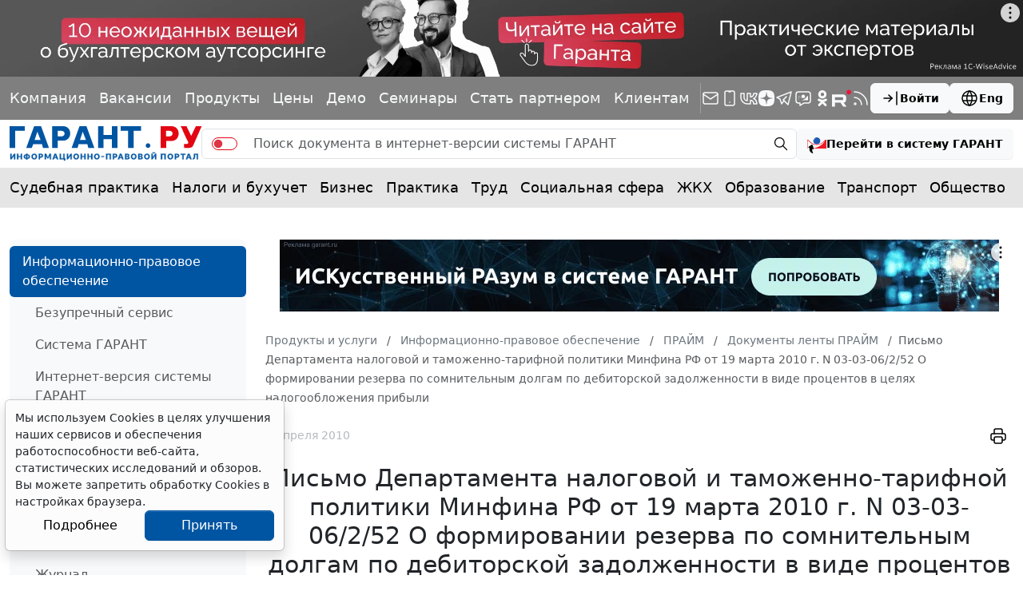

--- FILE ---
content_type: application/javascript;charset=utf-8
request_url: https://w.uptolike.com/widgets/v1/version.js?cb=cb__utl_cb_share_1769878738519304
body_size: 396
content:
cb__utl_cb_share_1769878738519304('1ea92d09c43527572b24fe052f11127b');